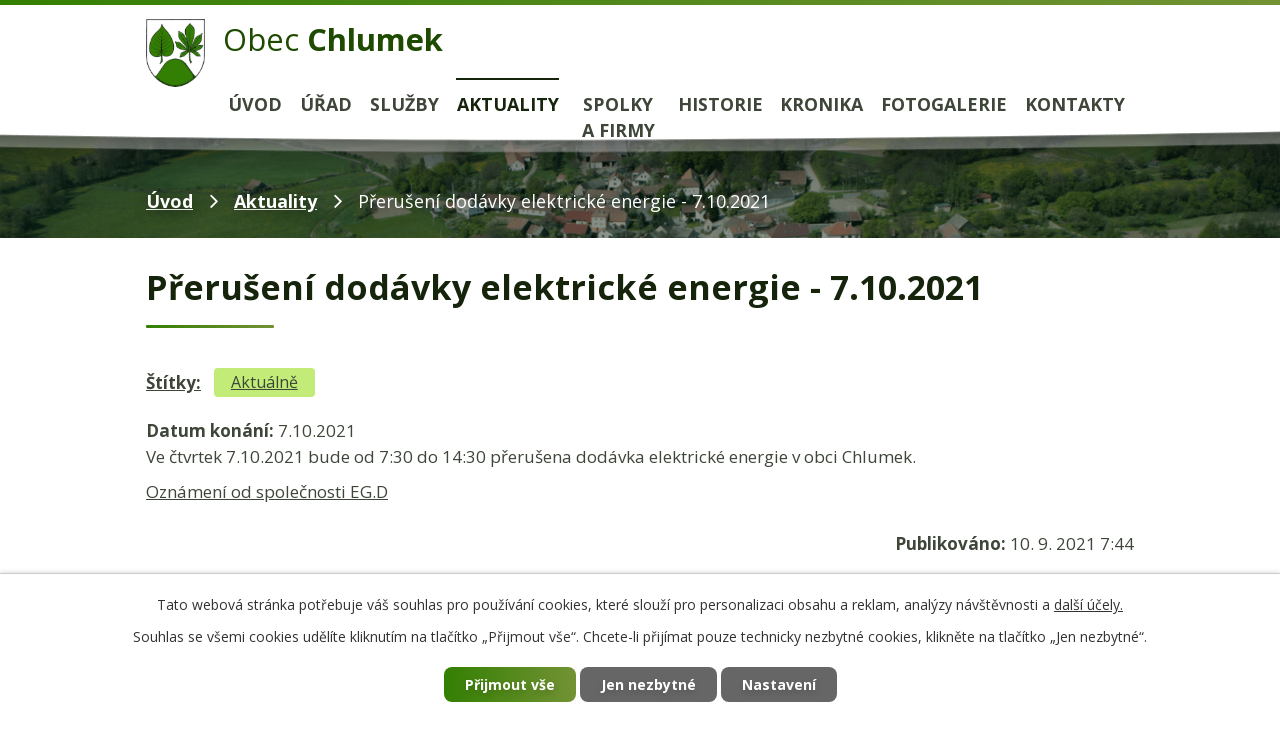

--- FILE ---
content_type: text/html; charset=utf-8
request_url: https://www.chlumek.cz/aktuality/preruseni-dodavky-elektricke-energie-7102021
body_size: 5392
content:
<!DOCTYPE html>
<html lang="cs" data-lang-system="cs">
	<head>



		<!--[if IE]><meta http-equiv="X-UA-Compatible" content="IE=EDGE"><![endif]-->
			<meta name="viewport" content="width=device-width, initial-scale=1, user-scalable=yes">
			<meta http-equiv="content-type" content="text/html; charset=utf-8" />
			<meta name="robots" content="index,follow" />
			<meta name="author" content="Antee s.r.o." />
			<meta name="description" content="Ve čtvrtek 7.10.2021 bude od 7:30 do 14:30 přerušena dodávka elektrické energie v obci Chlumek. 
Oznámení od společnosti EG.D" />
			<meta name="viewport" content="width=device-width, initial-scale=1, user-scalable=yes" />
<title>Přerušení dodávky elektrické energie - 7.10.2021 | Obec Chlumek</title>

		<link rel="stylesheet" type="text/css" href="https://cdn.antee.cz/jqueryui/1.8.20/css/smoothness/jquery-ui-1.8.20.custom.css?v=2" integrity="sha384-969tZdZyQm28oZBJc3HnOkX55bRgehf7P93uV7yHLjvpg/EMn7cdRjNDiJ3kYzs4" crossorigin="anonymous" />
		<link rel="stylesheet" type="text/css" href="/style.php?nid=VlFDUUE=&amp;ver=1768399196" />
		<link rel="stylesheet" type="text/css" href="/css/libs.css?ver=1768399900" />
		<link rel="stylesheet" type="text/css" href="https://cdn.antee.cz/genericons/genericons/genericons.css?v=2" integrity="sha384-DVVni0eBddR2RAn0f3ykZjyh97AUIRF+05QPwYfLtPTLQu3B+ocaZm/JigaX0VKc" crossorigin="anonymous" />

		<script src="/js/jquery/jquery-3.0.0.min.js" ></script>
		<script src="/js/jquery/jquery-migrate-3.1.0.min.js" ></script>
		<script src="/js/jquery/jquery-ui.min.js" ></script>
		<script src="/js/jquery/jquery.ui.touch-punch.min.js" ></script>
		<script src="/js/libs.min.js?ver=1768399900" ></script>
		<script src="/js/ipo.min.js?ver=1768399889" ></script>
			<script src="/js/locales/cs.js?ver=1768399196" ></script>

			<script src='https://www.google.com/recaptcha/api.js?hl=cs&render=explicit' ></script>

		<link href="/rozpocty-a-financni-dokumenty?action=atom" type="application/atom+xml" rel="alternate" title="Rozpočty a finanční dokumenty">
		<link href="/uredni-deska?action=atom" type="application/atom+xml" rel="alternate" title="Úřední deska">
		<link href="/vyhlasky-zakony-a-usneseni-zastupitelstva?action=atom" type="application/atom+xml" rel="alternate" title="Vyhlášky, zákony a usnesení zastupitelstva">
		<link href="/aktuality?action=atom" type="application/atom+xml" rel="alternate" title="Aktuality">
		<link href="/realizovane-dotace?action=atom" type="application/atom+xml" rel="alternate" title="Realizované dotace">
<link rel="preconnect" href="https://fonts.gstatic.com/" crossorigin>
<link href="https://fonts.googleapis.com/css2?family=Open+Sans:wght@400;600;700&amp;display=fallback" rel="stylesheet">
<link href="/image.php?nid=18194&amp;oid=8009870" rel="icon" type="image/png">
<link rel="shortcut icon" href="/image.php?nid=18194&amp;oid=8009870">
<script>
ipo.api.live('body', function(el) {
//posun patičky
$(el).find("#ipocopyright").insertAfter("#ipocontainer");
//backlink
$(el).find(".backlink").addClass("action-button");
if ($(window).width() <= 1024) {
$(el).find(".footer-mapa").appendTo(".footer-inner");
}
});
</script>

<script>
//označení položek, které mají submenu
ipo.api.live('#ipotopmenu ul.topmenulevel1 li.topmenuitem1', function(el) {
var submenu = $(el).find("ul.topmenulevel2");
if ($(window).width() <= 1024) {
if (submenu.length) {
$(el).addClass("hasSubmenu");
}
}
});
//wrapnutí spanu do poležek první úrovně
ipo.api.live('#ipotopmenu ul.topmenulevel1 li.topmenuitem1 > a', function(el) {
if ($(window).width() <= 1024) {
$(el).wrapInner("<span>");
}
});
//rozbaleni menu
$(function() {
if ($(window).width() <= 1024) {
$(".topmenulevel1 > li.hasSubmenu:not('#ipomenu7908899') > a").click(function(e) {
$(this).toggleClass("see-more");
if($(this).hasClass("see-more")) {
$("ul.topmenulevel2").css("display","none");
$(this).next("ul.topmenulevel2").css("display","block");
$(".topmenulevel1 > li > a").removeClass("see-more");
$(this).addClass("see-more");
} else {
$(this).removeClass("see-more");
$(this).next("ul.topmenulevel2").css("display","none");
}
e.preventDefault();
});
}
});
</script>

<script>
ipo.api.live(".blog.view-default .article[data-article-tags*='Aktuálně']", function(el) {
$(el).each(function() {
$(el).prepend("<span class='tagslist aktualne'>Aktuálně");
});
});
ipo.api.live(".blog.view-default .article[data-article-tags*='Hlášení rozhlasu']", function(el) {
$(el).each(function() {
$(el).prepend("<span class='tagslist rozhlas'>Rozhlas");
});
});
ipo.api.live(".blog.view-default .article[data-article-tags*='Kulturní akce']", function(el) {
$(el).each(function() {
$(el).prepend("<span class='tagslist kultura'>Kultura");
});
});
$(document).ready(function(){
$(".tags li:contains('Kulturní akce')").addClass("kultura");
$(".tags li:contains('Hlášení rozhlasu')").addClass("rozhlas");
$(".tags li:contains('Aktuálně')").addClass("aktualne");
});
</script>

<link rel="preload" href="/image.php?nid=18194&amp;oid=8009869" as="image">
	</head>

	<body id="page7977768" class="subpage7977768"
			
			data-nid="18194"
			data-lid="CZ"
			data-oid="7977768"
			data-layout-pagewidth="1024"
			
			data-slideshow-timer="3"
			 data-ipo-article-id="575387" data-ipo-article-tags="Aktuálně"
						
				
				data-layout="responsive" data-viewport_width_responsive="1024"
			>



							<div id="snippet-cookiesConfirmation-euCookiesSnp">			<div id="cookieChoiceInfo" class="cookie-choices-info template_1">
					<p>Tato webová stránka potřebuje váš souhlas pro používání cookies, které slouží pro personalizaci obsahu a reklam, analýzy návštěvnosti a 
						<a class="cookie-button more" href="https://navody.antee.cz/cookies" target="_blank">další účely.</a>
					</p>
					<p>
						Souhlas se všemi cookies udělíte kliknutím na tlačítko „Přijmout vše“. Chcete-li přijímat pouze technicky nezbytné cookies, klikněte na tlačítko „Jen nezbytné“.
					</p>
				<div class="buttons">
					<a class="cookie-button action-button ajax" id="cookieChoiceButton" rel=”nofollow” href="/aktuality/preruseni-dodavky-elektricke-energie-7102021?do=cookiesConfirmation-acceptAll">Přijmout vše</a>
					<a class="cookie-button cookie-button--settings action-button ajax" rel=”nofollow” href="/aktuality/preruseni-dodavky-elektricke-energie-7102021?do=cookiesConfirmation-onlyNecessary">Jen nezbytné</a>
					<a class="cookie-button cookie-button--settings action-button ajax" rel=”nofollow” href="/aktuality/preruseni-dodavky-elektricke-energie-7102021?do=cookiesConfirmation-openSettings">Nastavení</a>
				</div>
			</div>
</div>				<div id="ipocontainer">

			<div class="menu-toggler">

				<span>Menu</span>
				<span class="genericon genericon-menu"></span>
			</div>

			<span id="back-to-top">

				<i class="fa fa-angle-up"></i>
			</span>

			<div id="ipoheader">

				<div class="header-wrapper">
	<div class="header-container flex-container layout-container">
		<a href="/" class="header-logo">
			<img src="/image.php?nid=18194&amp;oid=8009869" alt="erb">
			<span class="header-logo_text">
				<span>Obec</span>
				<strong>Chlumek</strong>
			</span>
		</a>
	</div>
</div>

<div class="header-pages header-pages_sp">
	
		 
		<div class="boxImage">
			<div style="background-image:url(/image.php?oid=8009874&amp;nid=18194);">image</div>
		</div>
		 
	
</div>			</div>

			<div id="ipotopmenuwrapper">

				<div id="ipotopmenu">
<h4 class="hiddenMenu">Horní menu</h4>
<ul class="topmenulevel1"><li class="topmenuitem1 noborder" id="ipomenu7798615"><a href="/">Úvod</a></li><li class="topmenuitem1" id="ipomenu7798617"><a href="/urad">Úřad</a><ul class="topmenulevel2"><li class="topmenuitem2" id="ipomenu7798618"><a href="/zakladni-informace">Základní informace</a></li><li class="topmenuitem2" id="ipomenu7798619"><a href="/popis-uradu">Popis úřadu</a></li><li class="topmenuitem2" id="ipomenu7798620"><a href="/poskytovani-informaci-prijem-podani">Poskytování informací, příjem podání</a></li><li class="topmenuitem2" id="ipomenu7929281"><a href="/vyhlasky-zakony-a-usneseni-zastupitelstva">Vyhlášky, zákony a usnesení zastupitelstva</a></li><li class="topmenuitem2" id="ipomenu7798622"><a href="/rozpocty-a-financni-dokumenty">Rozpočty a finanční dokumenty</a></li><li class="topmenuitem2" id="ipomenu7798623"><a href="/elektronicka-podatelna">Elektronická podatelna</a></li><li class="topmenuitem2" id="ipomenu7798624"><a href="/uredni-deska">Úřední deska</a></li><li class="topmenuitem2" id="ipomenu7908868"><a href="https://cro.justice.cz/" target="_blank">Registr oznámení</a></li><li class="topmenuitem2" id="ipomenu8006360"><a href="/povinne-zverejnovane-informace">Povinně zveřejňované informace</a></li><li class="topmenuitem2" id="ipomenu7798629"><a href="/verejne-zakazky">Veřejné zakázky</a></li><li class="topmenuitem2" id="ipomenu7908880"><a href="/uzemni-plan">Územní plán</a></li><li class="topmenuitem2" id="ipomenu9319389"><a href="/realizovane-dotace">Realizované dotace</a></li><li class="topmenuitem2" id="ipomenu7908881"><a href="/odkazy">Odkazy</a></li></ul></li><li class="topmenuitem1" id="ipomenu7908882"><a href="/sluzby">Služby</a><ul class="topmenulevel2"><li class="topmenuitem2" id="ipomenu8215430"><a href="/sluzby-obecniho-uradu">Služby obecního úřadu</a></li><li class="topmenuitem2" id="ipomenu8215478"><a href="/pronajem-vyletiste">Pronájem Výletiště</a></li><li class="topmenuitem2" id="ipomenu8215480"><a href="/pronajem-spolecenske-mistnosti">Pronájem Společenské místnosti</a></li></ul></li><li class="topmenuitem1 active" id="ipomenu7977768"><a href="/aktuality">Aktuality</a></li><li class="topmenuitem1" id="ipomenu7908884"><a href="/spolky-a-firmy">Spolky a firmy</a><ul class="topmenulevel2"><li class="topmenuitem2" id="ipomenu7926514"><a href="/myslivost">Myslivost</a></li><li class="topmenuitem2" id="ipomenu7926529"><a href="/sdh">SDH</a></li><li class="topmenuitem2" id="ipomenu7908898"><a href="/prodejna">Prodejna</a></li></ul></li><li class="topmenuitem1" id="ipomenu7908899"><a href="/historie">Historie</a></li><li class="topmenuitem1" id="ipomenu8026318"><a href="/kronika">Kronika</a></li><li class="topmenuitem1" id="ipomenu7908902"><a href="/fotogalerie">Fotogalerie</a></li><li class="topmenuitem1" id="ipomenu7908903"><a href="/kontakty">Kontakty</a></li></ul>
					<div class="cleartop"></div>
				</div>
			</div>
			<div id="ipomain">
				
				<div id="ipomainframe">
					<div id="ipopage">
<div id="iponavigation">
	<h5 class="hiddenMenu">Drobečková navigace</h5>
	<p>
			<a href="/">Úvod</a> <span class="separator">&gt;</span>
			<a href="/aktuality">Aktuality</a> <span class="separator">&gt;</span>
			<span class="currentPage">Přerušení dodávky elektrické energie - 7.10.2021</span>
	</p>

</div>
						<div class="ipopagetext">
							<div class="blog view-detail content">
								
								<h1>Přerušení dodávky elektrické energie - 7.10.2021</h1>

<div id="snippet--flash"></div>
								
																	

<hr class="cleaner">


		<div class="tags table-row auto type-tags">
		<a class="box-by-content" href="/aktuality/preruseni-dodavky-elektricke-energie-7102021?do=tagsRenderer-clearFilter" title="Ukázat vše">Štítky:</a>
		<ul>

			<li><a href="/aktuality/preruseni-dodavky-elektricke-energie-7102021?tagsRenderer-tag=Aktu%C3%A1ln%C4%9B&amp;do=tagsRenderer-filterTag" title="Filtrovat podle Aktuálně">Aktuálně</a></li>
		</ul>
	</div>
	

<hr class="cleaner">

<div class="article">
			<div class="dates table-row auto">
			<span class="box-by-content">Datum konání:</span>
			<div class="type-datepicker">7.10.2021</div>
		</div>
			

	<div class="paragraph text clearfix">
<p>Ve čtvrtek 7.10.2021 bude od 7:30 do 14:30 přerušena dodávka elektrické energie v obci Chlumek. </p>
<p><a href="/file.php?nid=18194&amp;oid=8418582" target="_blank" rel="noopener noreferrer">Oznámení od společnosti EG.D</a></p>	</div>
		
<div id="snippet--images"><div class="images clearfix">

	</div>
</div>


<div id="snippet--uploader"></div>			<div class="article-footer">
													<div class="published"><span>Publikováno:</span> 10. 9. 2021 7:44</div>

					</div>
	
</div>

<hr class="cleaner">
<div class="content-paginator clearfix">
	<span class="linkprev">
		<a href="/aktuality/predani-darku-na-charitu-sdh-chlumek">

			<span class="linkprev-chevron">
				<i class="fa fa-angle-left"></i>
			</span>
			<span class="linkprev-text">
				<span class="linkprev-title">Předání dárků na…</span>
				<span class="linkprev-date">Publikováno: 16. 9. 2021 7:35</span>
			</span>
		</a>
	</span>
	<span class="linkback">
		<a href='/aktuality'>
			<span class="linkback-chevron">
				<i class="fa fa-undo"></i>
			</span>
			<span class="linkback-text">
				<span>Zpět na přehled</span>
			</span>
		</a>
	</span>
	<span class="linknext">
		<a href="/aktuality/uzavirka-silnice-chlumek-kamenicka">

			<span class="linknext-chevron">
				<i class="fa fa-angle-right"></i>
			</span>
			<span class="linknext-text">
				<span class="linknext-title">Uzavírka silnice:…</span>
				<span class="linknext-date">Publikováno: 27. 8. 2021 8:54</span>
			</span>
		</a>
	</span>
</div>

		
															</div>
						</div>
					</div>


					

					

					<div class="hrclear"></div>
					<div id="ipocopyright">
<div class="copyright">
	<div class="footer-container flex-container">
	<div class="footer-info">
		<div class="footer-inner flex-container">
			<h3>Obec Chlumek</h3>
			<div>
				<p>
					Chlumek 61, 594 42 Měřín<br>
					<strong>Telefon: </strong><a href="tel:+420566544441">+420 566 544 441</a><br>
					<strong>E-mail: </strong><a href="mailto:chlumek@chlumek.cz">chlumek@chlumek.cz</a>
				</p>
			</div>
			<div>
				<p>
					<strong>Úřední hodiny:</strong><br>
					Středa 8:00 - 12:00<br>
					17:00 - 18:00 (starostka)
				</p>
			</div>
		</div>
		<div class="row antee">
			© 2026 Obec Chlumek, <a href="mailto:chlumek@chlumek.cz">Kontaktovat webmastera</a>, <span id="links"><a href="/prohlaseni-o-pristupnosti">Prohlášení o přístupnosti</a></span><br>ANTEE s.r.o. - <a href="https://www.antee.cz" rel="nofollow">Tvorba webových stránek</a>, Redakční systém IPO
		</div>
	</div>
	<a href="https://mapy.cz/s/kumugamuse" target="_blank" rel="noopener noreferrer" class="footer-mapa">
		<span class="action-button">Zobrazit na mapě</span>
	</a>
</div>
</div>
					</div>
					<div id="ipostatistics">
<script >
	var _paq = _paq || [];
	_paq.push(['disableCookies']);
	_paq.push(['trackPageView']);
	_paq.push(['enableLinkTracking']);
	(function() {
		var u="https://matomo.antee.cz/";
		_paq.push(['setTrackerUrl', u+'piwik.php']);
		_paq.push(['setSiteId', 4851]);
		var d=document, g=d.createElement('script'), s=d.getElementsByTagName('script')[0];
		g.defer=true; g.async=true; g.src=u+'piwik.js'; s.parentNode.insertBefore(g,s);
	})();
</script>
<script >
	$(document).ready(function() {
		$('a[href^="mailto"]').on("click", function(){
			_paq.push(['setCustomVariable', 1, 'Click mailto','Email='+this.href.replace(/^mailto:/i,'') + ' /Page = ' +  location.href,'page']);
			_paq.push(['trackGoal', 8]);
			_paq.push(['trackPageView']);
		});

		$('a[href^="tel"]').on("click", function(){
			_paq.push(['setCustomVariable', 1, 'Click telefon','Telefon='+this.href.replace(/^tel:/i,'') + ' /Page = ' +  location.href,'page']);
			_paq.push(['trackPageView']);
		});
	});
</script>
					</div>

					<div id="ipofooter">
						
					</div>
				</div>
			</div>
		</div>
	</body>
</html>
